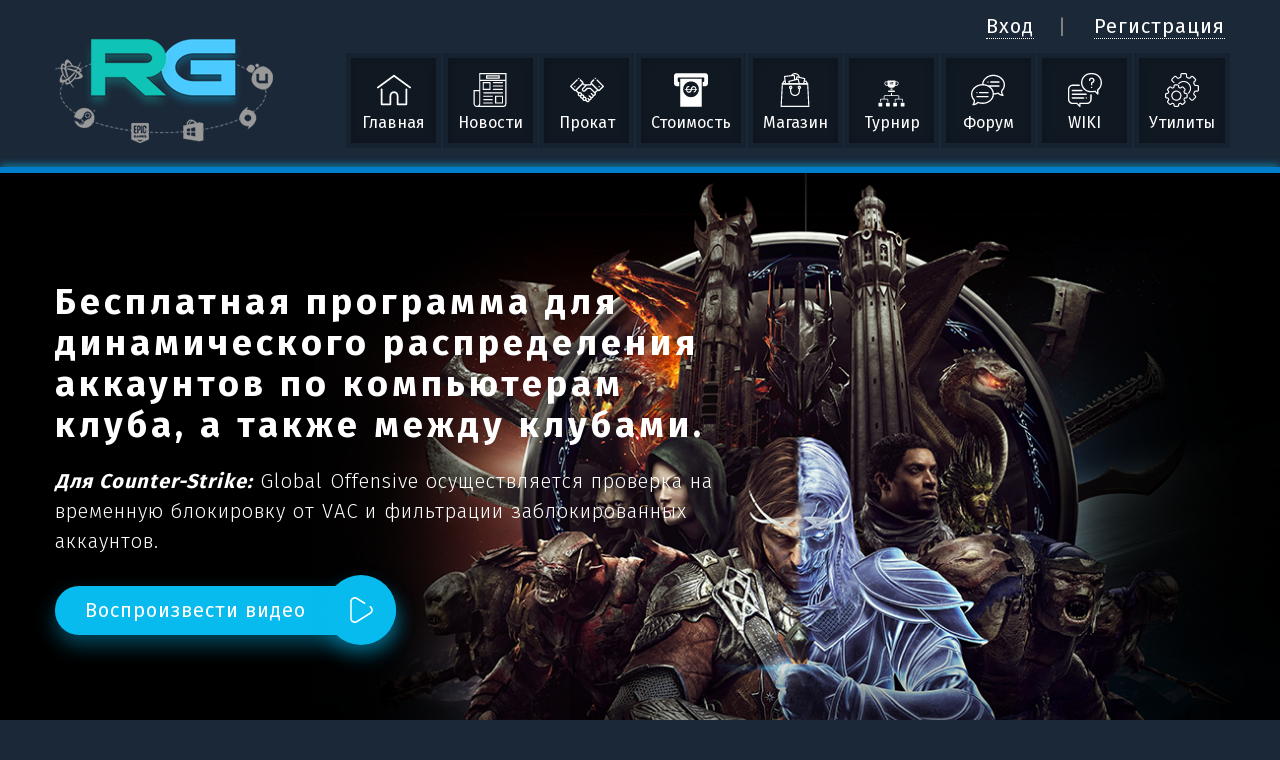

--- FILE ---
content_type: image/svg+xml
request_url: https://rentalgames.in.ua/images/sprites/svg/play.svg
body_size: 658
content:
<?xml version="1.0" encoding="iso-8859-1"?>
<!-- Generator: Adobe Illustrator 19.0.0, SVG Export Plug-In . SVG Version: 6.00 Build 0)  -->
<svg version="1.1" id="Capa_1" xmlns="http://www.w3.org/2000/svg" xmlns:xlink="http://www.w3.org/1999/xlink" x="0px" y="0px"
	 viewBox="0 0 191.255 191.255" fill="#fff" xml:space="preserve">
<path d="M162.929,66.612c-2.814-1.754-6.514-0.896-8.267,1.917s-0.895,6.513,1.917,8.266c6.544,4.081,10.45,11.121,10.45,18.833
	s-3.906,14.752-10.45,18.833l-98.417,61.365c-6.943,4.329-15.359,4.542-22.512,0.573c-7.154-3.97-11.425-11.225-11.425-19.406
	V34.262c0-8.181,4.271-15.436,11.425-19.406c7.153-3.969,15.569-3.756,22.512,0.573l57.292,35.723
	c2.813,1.752,6.513,0.895,8.267-1.917c1.753-2.812,0.895-6.513-1.917-8.266L64.512,5.247c-10.696-6.669-23.661-7-34.685-0.883
	C18.806,10.48,12.226,21.657,12.226,34.262v122.73c0,12.605,6.58,23.782,17.602,29.898c5.25,2.913,10.939,4.364,16.616,4.364
	c6.241,0,12.467-1.754,18.068-5.247l98.417-61.365c10.082-6.287,16.101-17.133,16.101-29.015S173.011,72.899,162.929,66.612z"/>
</svg>
